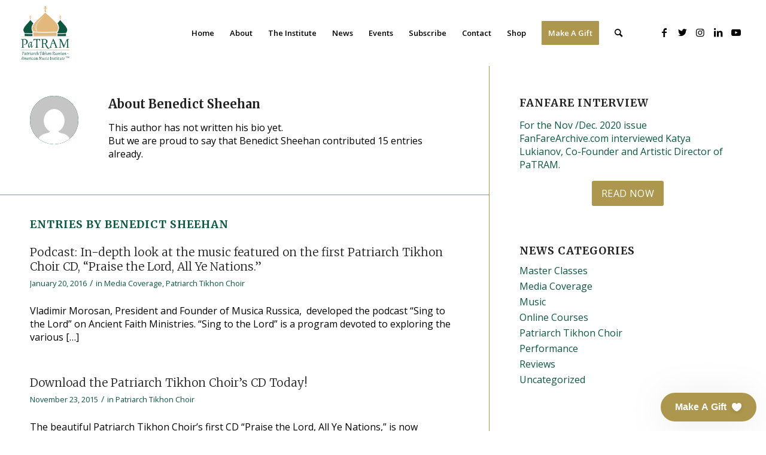

--- FILE ---
content_type: text/html; charset=UTF-8
request_url: https://patraminstitute.org/author/b-sheehan/
body_size: 14422
content:
<!DOCTYPE html>
<html lang="en-US" class="html_stretched responsive av-preloader-disabled  html_header_top html_logo_left html_main_nav_header html_menu_right html_large html_header_sticky_disabled html_header_shrinking_disabled html_mobile_menu_tablet html_header_searchicon html_content_align_center html_header_unstick_top_disabled html_header_stretch html_minimal_header html_av-submenu-hidden html_av-submenu-display-click html_av-overlay-full html_av-submenu-clone html_entry_id_494 av-cookies-no-cookie-consent av-no-preview av-default-lightbox html_text_menu_active av-mobile-menu-switch-default">
<head>
<meta charset="UTF-8" />
<meta name="robots" content="noindex, follow" />


<!-- mobile setting -->
<meta name="viewport" content="width=device-width, initial-scale=1">

<!-- Scripts/CSS and wp_head hook -->
<title>Benedict Sheehan - PaTRAM™</title>
<meta name="robots" content="follow, noindex">
<meta property="og:url" content="https://patraminstitute.org/author/b-sheehan/">
<meta property="og:site_name" content="PaTRAM™">
<meta property="og:locale" content="en_US">
<meta property="og:type" content="object">
<meta property="og:title" content="Benedict Sheehan - PaTRAM™">
<meta property="og:image" content="https://patraminstitute.org/wp-content/uploads/2020/08/home-hero-patram-acadmey02.jpg">
<meta property="og:image:secure_url" content="https://patraminstitute.org/wp-content/uploads/2020/08/home-hero-patram-acadmey02.jpg">
<meta property="og:image:width" content="1600">
<meta property="og:image:height" content="1066">
<meta property="og:image:alt" content="PaTRAM Institute Russian Orthodox Choral Music">
<meta name="twitter:card" content="summary">
<meta name="twitter:site" content="https://twitter.com/PaTRAM_Inst">
<meta name="twitter:creator" content="https://twitter.com/PaTRAM_Inst">
<meta name="twitter:title" content="Benedict Sheehan - PaTRAM™">
<link rel='dns-prefetch' href='//secure.gravatar.com' />
<link rel='dns-prefetch' href='//v0.wordpress.com' />
<link rel='dns-prefetch' href='//jetpack.wordpress.com' />
<link rel='dns-prefetch' href='//s0.wp.com' />
<link rel='dns-prefetch' href='//public-api.wordpress.com' />
<link rel='dns-prefetch' href='//0.gravatar.com' />
<link rel='dns-prefetch' href='//1.gravatar.com' />
<link rel='dns-prefetch' href='//2.gravatar.com' />
<link rel="alternate" type="application/rss+xml" title="PaTRAM™ &raquo; Feed" href="https://patraminstitute.org/feed/" />
<link rel="alternate" type="application/rss+xml" title="PaTRAM™ &raquo; Comments Feed" href="https://patraminstitute.org/comments/feed/" />
<link rel="alternate" type="text/calendar" title="PaTRAM™ &raquo; iCal Feed" href="https://patraminstitute.org/events/?ical=1" />
<link rel="alternate" type="application/rss+xml" title="PaTRAM™ &raquo; Posts by Benedict Sheehan Feed" href="https://patraminstitute.org/author/b-sheehan/feed/" />

<!-- google webfont font replacement -->

			<script type='text/javascript'>

				(function() {

					/*	check if webfonts are disabled by user setting via cookie - or user must opt in.	*/
					var html = document.getElementsByTagName('html')[0];
					var cookie_check = html.className.indexOf('av-cookies-needs-opt-in') >= 0 || html.className.indexOf('av-cookies-can-opt-out') >= 0;
					var allow_continue = true;
					var silent_accept_cookie = html.className.indexOf('av-cookies-user-silent-accept') >= 0;

					if( cookie_check && ! silent_accept_cookie )
					{
						if( ! document.cookie.match(/aviaCookieConsent/) || html.className.indexOf('av-cookies-session-refused') >= 0 )
						{
							allow_continue = false;
						}
						else
						{
							if( ! document.cookie.match(/aviaPrivacyRefuseCookiesHideBar/) )
							{
								allow_continue = false;
							}
							else if( ! document.cookie.match(/aviaPrivacyEssentialCookiesEnabled/) )
							{
								allow_continue = false;
							}
							else if( document.cookie.match(/aviaPrivacyGoogleWebfontsDisabled/) )
							{
								allow_continue = false;
							}
						}
					}

					if( allow_continue )
					{
						var f = document.createElement('link');

						f.type 	= 'text/css';
						f.rel 	= 'stylesheet';
						f.href 	= 'https://fonts.googleapis.com/css?family=Merriweather:300,400,700%7COpen+Sans:400,600&display=fallback';
						f.id 	= 'avia-google-webfont';

						document.getElementsByTagName('head')[0].appendChild(f);
					}
				})();

			</script>
			<link rel='stylesheet' id='wp-block-library-css' href='https://patraminstitute.org/wp-includes/css/dist/block-library/style.min.css?ver=6.5.7' type='text/css' media='all' />
<style id='wp-block-library-inline-css' type='text/css'>
.has-text-align-justify{text-align:justify;}
</style>
<style id='wpseopress-local-business-style-inline-css' type='text/css'>
span.wp-block-wpseopress-local-business-field{margin-right:8px}

</style>
<style id='global-styles-inline-css' type='text/css'>
body{--wp--preset--color--black: #000000;--wp--preset--color--cyan-bluish-gray: #abb8c3;--wp--preset--color--white: #ffffff;--wp--preset--color--pale-pink: #f78da7;--wp--preset--color--vivid-red: #cf2e2e;--wp--preset--color--luminous-vivid-orange: #ff6900;--wp--preset--color--luminous-vivid-amber: #fcb900;--wp--preset--color--light-green-cyan: #7bdcb5;--wp--preset--color--vivid-green-cyan: #00d084;--wp--preset--color--pale-cyan-blue: #8ed1fc;--wp--preset--color--vivid-cyan-blue: #0693e3;--wp--preset--color--vivid-purple: #9b51e0;--wp--preset--color--metallic-red: #b02b2c;--wp--preset--color--maximum-yellow-red: #edae44;--wp--preset--color--yellow-sun: #eeee22;--wp--preset--color--palm-leaf: #83a846;--wp--preset--color--aero: #7bb0e7;--wp--preset--color--old-lavender: #745f7e;--wp--preset--color--steel-teal: #5f8789;--wp--preset--color--raspberry-pink: #d65799;--wp--preset--color--medium-turquoise: #4ecac2;--wp--preset--gradient--vivid-cyan-blue-to-vivid-purple: linear-gradient(135deg,rgba(6,147,227,1) 0%,rgb(155,81,224) 100%);--wp--preset--gradient--light-green-cyan-to-vivid-green-cyan: linear-gradient(135deg,rgb(122,220,180) 0%,rgb(0,208,130) 100%);--wp--preset--gradient--luminous-vivid-amber-to-luminous-vivid-orange: linear-gradient(135deg,rgba(252,185,0,1) 0%,rgba(255,105,0,1) 100%);--wp--preset--gradient--luminous-vivid-orange-to-vivid-red: linear-gradient(135deg,rgba(255,105,0,1) 0%,rgb(207,46,46) 100%);--wp--preset--gradient--very-light-gray-to-cyan-bluish-gray: linear-gradient(135deg,rgb(238,238,238) 0%,rgb(169,184,195) 100%);--wp--preset--gradient--cool-to-warm-spectrum: linear-gradient(135deg,rgb(74,234,220) 0%,rgb(151,120,209) 20%,rgb(207,42,186) 40%,rgb(238,44,130) 60%,rgb(251,105,98) 80%,rgb(254,248,76) 100%);--wp--preset--gradient--blush-light-purple: linear-gradient(135deg,rgb(255,206,236) 0%,rgb(152,150,240) 100%);--wp--preset--gradient--blush-bordeaux: linear-gradient(135deg,rgb(254,205,165) 0%,rgb(254,45,45) 50%,rgb(107,0,62) 100%);--wp--preset--gradient--luminous-dusk: linear-gradient(135deg,rgb(255,203,112) 0%,rgb(199,81,192) 50%,rgb(65,88,208) 100%);--wp--preset--gradient--pale-ocean: linear-gradient(135deg,rgb(255,245,203) 0%,rgb(182,227,212) 50%,rgb(51,167,181) 100%);--wp--preset--gradient--electric-grass: linear-gradient(135deg,rgb(202,248,128) 0%,rgb(113,206,126) 100%);--wp--preset--gradient--midnight: linear-gradient(135deg,rgb(2,3,129) 0%,rgb(40,116,252) 100%);--wp--preset--font-size--small: 1rem;--wp--preset--font-size--medium: 1.125rem;--wp--preset--font-size--large: 1.75rem;--wp--preset--font-size--x-large: clamp(1.75rem, 3vw, 2.25rem);--wp--preset--spacing--20: 0.44rem;--wp--preset--spacing--30: 0.67rem;--wp--preset--spacing--40: 1rem;--wp--preset--spacing--50: 1.5rem;--wp--preset--spacing--60: 2.25rem;--wp--preset--spacing--70: 3.38rem;--wp--preset--spacing--80: 5.06rem;--wp--preset--shadow--natural: 6px 6px 9px rgba(0, 0, 0, 0.2);--wp--preset--shadow--deep: 12px 12px 50px rgba(0, 0, 0, 0.4);--wp--preset--shadow--sharp: 6px 6px 0px rgba(0, 0, 0, 0.2);--wp--preset--shadow--outlined: 6px 6px 0px -3px rgba(255, 255, 255, 1), 6px 6px rgba(0, 0, 0, 1);--wp--preset--shadow--crisp: 6px 6px 0px rgba(0, 0, 0, 1);}body { margin: 0;--wp--style--global--content-size: 800px;--wp--style--global--wide-size: 1130px; }.wp-site-blocks > .alignleft { float: left; margin-right: 2em; }.wp-site-blocks > .alignright { float: right; margin-left: 2em; }.wp-site-blocks > .aligncenter { justify-content: center; margin-left: auto; margin-right: auto; }:where(.is-layout-flex){gap: 0.5em;}:where(.is-layout-grid){gap: 0.5em;}body .is-layout-flow > .alignleft{float: left;margin-inline-start: 0;margin-inline-end: 2em;}body .is-layout-flow > .alignright{float: right;margin-inline-start: 2em;margin-inline-end: 0;}body .is-layout-flow > .aligncenter{margin-left: auto !important;margin-right: auto !important;}body .is-layout-constrained > .alignleft{float: left;margin-inline-start: 0;margin-inline-end: 2em;}body .is-layout-constrained > .alignright{float: right;margin-inline-start: 2em;margin-inline-end: 0;}body .is-layout-constrained > .aligncenter{margin-left: auto !important;margin-right: auto !important;}body .is-layout-constrained > :where(:not(.alignleft):not(.alignright):not(.alignfull)){max-width: var(--wp--style--global--content-size);margin-left: auto !important;margin-right: auto !important;}body .is-layout-constrained > .alignwide{max-width: var(--wp--style--global--wide-size);}body .is-layout-flex{display: flex;}body .is-layout-flex{flex-wrap: wrap;align-items: center;}body .is-layout-flex > *{margin: 0;}body .is-layout-grid{display: grid;}body .is-layout-grid > *{margin: 0;}body{padding-top: 0px;padding-right: 0px;padding-bottom: 0px;padding-left: 0px;}a:where(:not(.wp-element-button)){text-decoration: underline;}.wp-element-button, .wp-block-button__link{background-color: #32373c;border-width: 0;color: #fff;font-family: inherit;font-size: inherit;line-height: inherit;padding: calc(0.667em + 2px) calc(1.333em + 2px);text-decoration: none;}.has-black-color{color: var(--wp--preset--color--black) !important;}.has-cyan-bluish-gray-color{color: var(--wp--preset--color--cyan-bluish-gray) !important;}.has-white-color{color: var(--wp--preset--color--white) !important;}.has-pale-pink-color{color: var(--wp--preset--color--pale-pink) !important;}.has-vivid-red-color{color: var(--wp--preset--color--vivid-red) !important;}.has-luminous-vivid-orange-color{color: var(--wp--preset--color--luminous-vivid-orange) !important;}.has-luminous-vivid-amber-color{color: var(--wp--preset--color--luminous-vivid-amber) !important;}.has-light-green-cyan-color{color: var(--wp--preset--color--light-green-cyan) !important;}.has-vivid-green-cyan-color{color: var(--wp--preset--color--vivid-green-cyan) !important;}.has-pale-cyan-blue-color{color: var(--wp--preset--color--pale-cyan-blue) !important;}.has-vivid-cyan-blue-color{color: var(--wp--preset--color--vivid-cyan-blue) !important;}.has-vivid-purple-color{color: var(--wp--preset--color--vivid-purple) !important;}.has-metallic-red-color{color: var(--wp--preset--color--metallic-red) !important;}.has-maximum-yellow-red-color{color: var(--wp--preset--color--maximum-yellow-red) !important;}.has-yellow-sun-color{color: var(--wp--preset--color--yellow-sun) !important;}.has-palm-leaf-color{color: var(--wp--preset--color--palm-leaf) !important;}.has-aero-color{color: var(--wp--preset--color--aero) !important;}.has-old-lavender-color{color: var(--wp--preset--color--old-lavender) !important;}.has-steel-teal-color{color: var(--wp--preset--color--steel-teal) !important;}.has-raspberry-pink-color{color: var(--wp--preset--color--raspberry-pink) !important;}.has-medium-turquoise-color{color: var(--wp--preset--color--medium-turquoise) !important;}.has-black-background-color{background-color: var(--wp--preset--color--black) !important;}.has-cyan-bluish-gray-background-color{background-color: var(--wp--preset--color--cyan-bluish-gray) !important;}.has-white-background-color{background-color: var(--wp--preset--color--white) !important;}.has-pale-pink-background-color{background-color: var(--wp--preset--color--pale-pink) !important;}.has-vivid-red-background-color{background-color: var(--wp--preset--color--vivid-red) !important;}.has-luminous-vivid-orange-background-color{background-color: var(--wp--preset--color--luminous-vivid-orange) !important;}.has-luminous-vivid-amber-background-color{background-color: var(--wp--preset--color--luminous-vivid-amber) !important;}.has-light-green-cyan-background-color{background-color: var(--wp--preset--color--light-green-cyan) !important;}.has-vivid-green-cyan-background-color{background-color: var(--wp--preset--color--vivid-green-cyan) !important;}.has-pale-cyan-blue-background-color{background-color: var(--wp--preset--color--pale-cyan-blue) !important;}.has-vivid-cyan-blue-background-color{background-color: var(--wp--preset--color--vivid-cyan-blue) !important;}.has-vivid-purple-background-color{background-color: var(--wp--preset--color--vivid-purple) !important;}.has-metallic-red-background-color{background-color: var(--wp--preset--color--metallic-red) !important;}.has-maximum-yellow-red-background-color{background-color: var(--wp--preset--color--maximum-yellow-red) !important;}.has-yellow-sun-background-color{background-color: var(--wp--preset--color--yellow-sun) !important;}.has-palm-leaf-background-color{background-color: var(--wp--preset--color--palm-leaf) !important;}.has-aero-background-color{background-color: var(--wp--preset--color--aero) !important;}.has-old-lavender-background-color{background-color: var(--wp--preset--color--old-lavender) !important;}.has-steel-teal-background-color{background-color: var(--wp--preset--color--steel-teal) !important;}.has-raspberry-pink-background-color{background-color: var(--wp--preset--color--raspberry-pink) !important;}.has-medium-turquoise-background-color{background-color: var(--wp--preset--color--medium-turquoise) !important;}.has-black-border-color{border-color: var(--wp--preset--color--black) !important;}.has-cyan-bluish-gray-border-color{border-color: var(--wp--preset--color--cyan-bluish-gray) !important;}.has-white-border-color{border-color: var(--wp--preset--color--white) !important;}.has-pale-pink-border-color{border-color: var(--wp--preset--color--pale-pink) !important;}.has-vivid-red-border-color{border-color: var(--wp--preset--color--vivid-red) !important;}.has-luminous-vivid-orange-border-color{border-color: var(--wp--preset--color--luminous-vivid-orange) !important;}.has-luminous-vivid-amber-border-color{border-color: var(--wp--preset--color--luminous-vivid-amber) !important;}.has-light-green-cyan-border-color{border-color: var(--wp--preset--color--light-green-cyan) !important;}.has-vivid-green-cyan-border-color{border-color: var(--wp--preset--color--vivid-green-cyan) !important;}.has-pale-cyan-blue-border-color{border-color: var(--wp--preset--color--pale-cyan-blue) !important;}.has-vivid-cyan-blue-border-color{border-color: var(--wp--preset--color--vivid-cyan-blue) !important;}.has-vivid-purple-border-color{border-color: var(--wp--preset--color--vivid-purple) !important;}.has-metallic-red-border-color{border-color: var(--wp--preset--color--metallic-red) !important;}.has-maximum-yellow-red-border-color{border-color: var(--wp--preset--color--maximum-yellow-red) !important;}.has-yellow-sun-border-color{border-color: var(--wp--preset--color--yellow-sun) !important;}.has-palm-leaf-border-color{border-color: var(--wp--preset--color--palm-leaf) !important;}.has-aero-border-color{border-color: var(--wp--preset--color--aero) !important;}.has-old-lavender-border-color{border-color: var(--wp--preset--color--old-lavender) !important;}.has-steel-teal-border-color{border-color: var(--wp--preset--color--steel-teal) !important;}.has-raspberry-pink-border-color{border-color: var(--wp--preset--color--raspberry-pink) !important;}.has-medium-turquoise-border-color{border-color: var(--wp--preset--color--medium-turquoise) !important;}.has-vivid-cyan-blue-to-vivid-purple-gradient-background{background: var(--wp--preset--gradient--vivid-cyan-blue-to-vivid-purple) !important;}.has-light-green-cyan-to-vivid-green-cyan-gradient-background{background: var(--wp--preset--gradient--light-green-cyan-to-vivid-green-cyan) !important;}.has-luminous-vivid-amber-to-luminous-vivid-orange-gradient-background{background: var(--wp--preset--gradient--luminous-vivid-amber-to-luminous-vivid-orange) !important;}.has-luminous-vivid-orange-to-vivid-red-gradient-background{background: var(--wp--preset--gradient--luminous-vivid-orange-to-vivid-red) !important;}.has-very-light-gray-to-cyan-bluish-gray-gradient-background{background: var(--wp--preset--gradient--very-light-gray-to-cyan-bluish-gray) !important;}.has-cool-to-warm-spectrum-gradient-background{background: var(--wp--preset--gradient--cool-to-warm-spectrum) !important;}.has-blush-light-purple-gradient-background{background: var(--wp--preset--gradient--blush-light-purple) !important;}.has-blush-bordeaux-gradient-background{background: var(--wp--preset--gradient--blush-bordeaux) !important;}.has-luminous-dusk-gradient-background{background: var(--wp--preset--gradient--luminous-dusk) !important;}.has-pale-ocean-gradient-background{background: var(--wp--preset--gradient--pale-ocean) !important;}.has-electric-grass-gradient-background{background: var(--wp--preset--gradient--electric-grass) !important;}.has-midnight-gradient-background{background: var(--wp--preset--gradient--midnight) !important;}.has-small-font-size{font-size: var(--wp--preset--font-size--small) !important;}.has-medium-font-size{font-size: var(--wp--preset--font-size--medium) !important;}.has-large-font-size{font-size: var(--wp--preset--font-size--large) !important;}.has-x-large-font-size{font-size: var(--wp--preset--font-size--x-large) !important;}
.wp-block-navigation a:where(:not(.wp-element-button)){color: inherit;}
:where(.wp-block-post-template.is-layout-flex){gap: 1.25em;}:where(.wp-block-post-template.is-layout-grid){gap: 1.25em;}
:where(.wp-block-columns.is-layout-flex){gap: 2em;}:where(.wp-block-columns.is-layout-grid){gap: 2em;}
.wp-block-pullquote{font-size: 1.5em;line-height: 1.6;}
</style>
<link rel='stylesheet' id='wpa-css-css' href='https://patraminstitute.org/wp-content/plugins/honeypot/includes/css/wpa.css?ver=2.2.02' type='text/css' media='all' />
<link rel='stylesheet' id='avia-merged-styles-css' href='https://patraminstitute.org/wp-content/uploads/dynamic_avia/avia-merged-styles-4439055f3ff9ab02ce034d3b6a09d7ba---660b3dfe0ab48.css' type='text/css' media='all' />
<link rel='stylesheet' id='jetpack_css-css' href='https://patraminstitute.org/wp-content/plugins/jetpack/css/jetpack.css?ver=11.9.3' type='text/css' media='all' />
			<link rel="next" href="https://patraminstitute.org/author/b-sheehan/page/2/">
		<link rel="https://api.w.org/" href="https://patraminstitute.org/wp-json/" /><link rel="alternate" type="application/json" href="https://patraminstitute.org/wp-json/wp/v2/users/3" /><link rel="EditURI" type="application/rsd+xml" title="RSD" href="https://patraminstitute.org/xmlrpc.php?rsd" />
<meta name="generator" content="WordPress 6.5.7" />
<!-- Givebutter Elements -->
<script>
    window.Givebutter=window.Givebutter||function(){(Givebutter.q=Givebutter.q||[]).push(arguments)};Givebutter.l=+new Date;
    window.Givebutter('setOptions',
    {
        "accountId": "BkZVk7d4c14WMRWC"
    });
</script>
<script async src="https://js.givebutter.com/elements/latest.js" ></script>
<!-- End Givebutter Elements -->
<meta name="tec-api-version" content="v1"><meta name="tec-api-origin" content="https://patraminstitute.org"><link rel="alternate" href="https://patraminstitute.org/wp-json/tribe/events/v1/" />	<style>img#wpstats{display:none}</style>
		<link rel="profile" href="http://gmpg.org/xfn/11" />
<link rel="alternate" type="application/rss+xml" title="PaTRAM™ RSS2 Feed" href="https://patraminstitute.org/feed/" />
<link rel="pingback" href="https://patraminstitute.org/xmlrpc.php" />
<!--[if lt IE 9]><script src="https://patraminstitute.org/wp-content/themes/enfold/js/html5shiv.js"></script><![endif]-->


<!-- To speed up the rendering and to display the site as fast as possible to the user we include some styles and scripts for above the fold content inline -->
<script type="text/javascript">'use strict';var avia_is_mobile=!1;if(/Android|webOS|iPhone|iPad|iPod|BlackBerry|IEMobile|Opera Mini/i.test(navigator.userAgent)&&'ontouchstart' in document.documentElement){avia_is_mobile=!0;document.documentElement.className+=' avia_mobile '}
else{document.documentElement.className+=' avia_desktop '};document.documentElement.className+=' js_active ';(function(){var e=['-webkit-','-moz-','-ms-',''],n='',o=!1,a=!1;for(var t in e){if(e[t]+'transform' in document.documentElement.style){o=!0;n=e[t]+'transform'};if(e[t]+'perspective' in document.documentElement.style){a=!0}};if(o){document.documentElement.className+=' avia_transform '};if(a){document.documentElement.className+=' avia_transform3d '};if(typeof document.getElementsByClassName=='function'&&typeof document.documentElement.getBoundingClientRect=='function'&&avia_is_mobile==!1){if(n&&window.innerHeight>0){setTimeout(function(){var e=0,o={},a=0,t=document.getElementsByClassName('av-parallax'),i=window.pageYOffset||document.documentElement.scrollTop;for(e=0;e<t.length;e++){t[e].style.top='0px';o=t[e].getBoundingClientRect();a=Math.ceil((window.innerHeight+i-o.top)*0.3);t[e].style[n]='translate(0px, '+a+'px)';t[e].style.top='auto';t[e].className+=' enabled-parallax '}},50)}}})();</script><style type="text/css">
		@font-face {font-family: 'entypo-fontello'; font-weight: normal; font-style: normal; font-display: fallback;
		src: url('https://patraminstitute.org/wp-content/themes/enfold/config-templatebuilder/avia-template-builder/assets/fonts/entypo-fontello.woff2') format('woff2'),
		url('https://patraminstitute.org/wp-content/themes/enfold/config-templatebuilder/avia-template-builder/assets/fonts/entypo-fontello.woff') format('woff'),
		url('https://patraminstitute.org/wp-content/themes/enfold/config-templatebuilder/avia-template-builder/assets/fonts/entypo-fontello.ttf') format('truetype'),
		url('https://patraminstitute.org/wp-content/themes/enfold/config-templatebuilder/avia-template-builder/assets/fonts/entypo-fontello.svg#entypo-fontello') format('svg'),
		url('https://patraminstitute.org/wp-content/themes/enfold/config-templatebuilder/avia-template-builder/assets/fonts/entypo-fontello.eot'),
		url('https://patraminstitute.org/wp-content/themes/enfold/config-templatebuilder/avia-template-builder/assets/fonts/entypo-fontello.eot?#iefix') format('embedded-opentype');
		} #top .avia-font-entypo-fontello, body .avia-font-entypo-fontello, html body [data-av_iconfont='entypo-fontello']:before{ font-family: 'entypo-fontello'; }
		</style>

<!--
Debugging Info for Theme support: 

Theme: Enfold
Version: 5.4.1
Installed: enfold
AviaFramework Version: 5.3
AviaBuilder Version: 5.3
aviaElementManager Version: 1.0.1
- - - - - - - - - - -
ChildTheme: Enfold Child
ChildTheme Version: 1.0
ChildTheme Installed: enfold

- - - - - - - - - - -
ML:256-PU:45-PLA:23
WP:6.5.7
Compress: CSS:all theme files - JS:all theme files
Updates: enabled - token has changed and not verified
PLAu:21
-->
</head>

<body id="top" class="archive author author-b-sheehan author-3 stretched rtl_columns av-curtain-numeric merriweather open_sans tribe-no-js avia-responsive-images-support" itemscope="itemscope" itemtype="https://schema.org/WebPage" >

	
	<div id='wrap_all'>

	
<header id='header' class='all_colors header_color light_bg_color  av_header_top av_logo_left av_main_nav_header av_menu_right av_large av_header_sticky_disabled av_header_shrinking_disabled av_header_stretch av_mobile_menu_tablet av_header_searchicon av_header_unstick_top_disabled av_minimal_header av_bottom_nav_disabled  av_header_border_disabled'  role="banner" itemscope="itemscope" itemtype="https://schema.org/WPHeader" >

		<div  id='header_main' class='container_wrap container_wrap_logo'>

        <div class='container av-logo-container'><div class='inner-container'><span class='logo avia-standard-logo'><a href='https://patraminstitute.org/' class=''><img src="https://patraminstitute.org/wp-content/uploads/2020/01/PaTRAM-Logo-HiRes-269x300.png" height="100" width="300" alt='PaTRAM™' title='' /></a></span><nav class='main_menu' data-selectname='Select a page'  role="navigation" itemscope="itemscope" itemtype="https://schema.org/SiteNavigationElement" ><div class="avia-menu av-main-nav-wrap av_menu_icon_beside"><ul role="menu" class="menu av-main-nav" id="avia-menu"><li role="menuitem" id="menu-item-10733" class="menu-item menu-item-type-post_type menu-item-object-page menu-item-home menu-item-top-level menu-item-top-level-1"><a href="https://patraminstitute.org/" itemprop="url" tabindex="0"><span class="avia-bullet"></span><span class="avia-menu-text">Home</span><span class="avia-menu-fx"><span class="avia-arrow-wrap"><span class="avia-arrow"></span></span></span></a></li>
<li role="menuitem" id="menu-item-10280" class="menu-item menu-item-type-post_type menu-item-object-page menu-item-top-level menu-item-top-level-2"><a href="https://patraminstitute.org/about/" itemprop="url" tabindex="0"><span class="avia-bullet"></span><span class="avia-menu-text">About</span><span class="avia-menu-fx"><span class="avia-arrow-wrap"><span class="avia-arrow"></span></span></span></a></li>
<li role="menuitem" id="menu-item-61" class="menu-item menu-item-type-post_type menu-item-object-page menu-item-has-children menu-item-top-level menu-item-top-level-3"><a href="https://patraminstitute.org/the-institute/" itemprop="url" tabindex="0"><span class="avia-bullet"></span><span class="avia-menu-text">The Institute</span><span class="avia-menu-fx"><span class="avia-arrow-wrap"><span class="avia-arrow"></span></span></span></a>


<ul class="sub-menu">
	<li role="menuitem" id="menu-item-11424" class="menu-item menu-item-type-post_type menu-item-object-page"><a href="https://patraminstitute.org/online-classes/" itemprop="url" tabindex="0"><span class="avia-bullet"></span><span class="avia-menu-text">Online Classes</span></a></li>
	<li role="menuitem" id="menu-item-11009" class="menu-item menu-item-type-post_type menu-item-object-page"><a href="https://patraminstitute.org/behind-the-recordings/" itemprop="url" tabindex="0"><span class="avia-bullet"></span><span class="avia-menu-text">Behind the Recordings</span></a></li>
</ul>
</li>
<li role="menuitem" id="menu-item-43" class="menu-item menu-item-type-post_type menu-item-object-page menu-item-top-level menu-item-top-level-4"><a href="https://patraminstitute.org/news/" itemprop="url" tabindex="0"><span class="avia-bullet"></span><span class="avia-menu-text">News</span><span class="avia-menu-fx"><span class="avia-arrow-wrap"><span class="avia-arrow"></span></span></span></a></li>
<li role="menuitem" id="menu-item-13576" class="menu-item menu-item-type-post_type menu-item-object-page menu-item-top-level menu-item-top-level-5"><a href="https://patraminstitute.org/upcoming-events/" itemprop="url" tabindex="0"><span class="avia-bullet"></span><span class="avia-menu-text">Events</span><span class="avia-menu-fx"><span class="avia-arrow-wrap"><span class="avia-arrow"></span></span></span></a></li>
<li role="menuitem" id="menu-item-10734" class="menu-item menu-item-type-custom menu-item-object-custom menu-item-top-level menu-item-top-level-6"><a target="_blank" href="http://eepurl.com/hkH0AX" itemprop="url" tabindex="0" rel="noopener"><span class="avia-bullet"></span><span class="avia-menu-text">Subscribe</span><span class="avia-menu-fx"><span class="avia-arrow-wrap"><span class="avia-arrow"></span></span></span></a></li>
<li role="menuitem" id="menu-item-35" class="menu-item menu-item-type-post_type menu-item-object-page menu-item-top-level menu-item-top-level-7"><a href="https://patraminstitute.org/contact/" itemprop="url" tabindex="0"><span class="avia-bullet"></span><span class="avia-menu-text">Contact</span><span class="avia-menu-fx"><span class="avia-arrow-wrap"><span class="avia-arrow"></span></span></span></a></li>
<li role="menuitem" id="menu-item-11012" class="menu-item menu-item-type-post_type menu-item-object-page menu-item-has-children menu-item-top-level menu-item-top-level-8"><a href="https://patraminstitute.org/recordings/" itemprop="url" tabindex="0"><span class="avia-bullet"></span><span class="avia-menu-text">Shop</span><span class="avia-menu-fx"><span class="avia-arrow-wrap"><span class="avia-arrow"></span></span></span></a>


<ul class="sub-menu">
	<li role="menuitem" id="menu-item-13774" class="menu-item menu-item-type-post_type menu-item-object-page"><a href="https://patraminstitute.org/all-night-vigil/" itemprop="url" tabindex="0"><span class="avia-bullet"></span><span class="avia-menu-text">All-Night Vigil</span></a></li>
	<li role="menuitem" id="menu-item-12146" class="menu-item menu-item-type-post_type menu-item-object-page"><a href="https://patraminstitute.org/more-honourable-than-the-cherubim/" itemprop="url" tabindex="0"><span class="avia-bullet"></span><span class="avia-menu-text">More Honourable than the Cherubim</span></a></li>
	<li role="menuitem" id="menu-item-12112" class="menu-item menu-item-type-post_type menu-item-object-page"><a href="https://patraminstitute.org/blessed-art-thou-among-women/" itemprop="url" tabindex="0"><span class="avia-bullet"></span><span class="avia-menu-text">Blessed Art Thou among Women</span></a></li>
	<li role="menuitem" id="menu-item-12113" class="menu-item menu-item-type-post_type menu-item-object-page"><a href="https://patraminstitute.org/divine-liturgy-of-st-john-chrysostom/" itemprop="url" tabindex="0"><span class="avia-bullet"></span><span class="avia-menu-text">The Divine Liturgy of St. John Chrysostom</span></a></li>
	<li role="menuitem" id="menu-item-12114" class="menu-item menu-item-type-post_type menu-item-object-page"><a href="https://patraminstitute.org/teach-me-thy-statutes/" itemprop="url" tabindex="0"><span class="avia-bullet"></span><span class="avia-menu-text">Teach Me Thy Statutes</span></a></li>
</ul>
</li>
<li role="menuitem" id="menu-item-55" class="menu-item menu-item-type-post_type menu-item-object-page av-menu-button av-menu-button-colored menu-item-top-level menu-item-top-level-9"><a href="https://patraminstitute.org/give/" itemprop="url" tabindex="0"><span class="avia-bullet"></span><span class="avia-menu-text">Make A Gift</span><span class="avia-menu-fx"><span class="avia-arrow-wrap"><span class="avia-arrow"></span></span></span></a></li>
<li id="menu-item-search" class="noMobile menu-item menu-item-search-dropdown menu-item-avia-special" role="menuitem"><a aria-label="Search" href="?s=" rel="nofollow" data-avia-search-tooltip="

&lt;form role=&quot;search&quot; action=&quot;https://patraminstitute.org/&quot; id=&quot;searchform&quot; method=&quot;get&quot; class=&quot;&quot;&gt;
	&lt;div&gt;
		&lt;input type=&quot;submit&quot; value=&quot;&quot; id=&quot;searchsubmit&quot; class=&quot;button avia-font-entypo-fontello&quot; /&gt;
		&lt;input type=&quot;text&quot; id=&quot;s&quot; name=&quot;s&quot; value=&quot;&quot; placeholder=&#039;Search&#039; /&gt;
			&lt;/div&gt;
&lt;/form&gt;
" aria-hidden='false' data-av_icon='' data-av_iconfont='entypo-fontello'><span class="avia_hidden_link_text">Search</span></a></li><li class="av-burger-menu-main menu-item-avia-special ">
	        			<a href="#" aria-label="Menu" aria-hidden="false">
							<span class="av-hamburger av-hamburger--spin av-js-hamburger">
								<span class="av-hamburger-box">
						          <span class="av-hamburger-inner"></span>
						          <strong>Menu</strong>
								</span>
							</span>
							<span class="avia_hidden_link_text">Menu</span>
						</a>
	        		   </li></ul></div><ul class='noLightbox social_bookmarks icon_count_5'><li class='social_bookmarks_facebook av-social-link-facebook social_icon_1'><a target="_blank" aria-label="Link to Facebook" href='https://www.facebook.com/patraminstitute' aria-hidden='false' data-av_icon='' data-av_iconfont='entypo-fontello' title='Facebook' rel="noopener"><span class='avia_hidden_link_text'>Facebook</span></a></li><li class='social_bookmarks_twitter av-social-link-twitter social_icon_2'><a target="_blank" aria-label="Link to Twitter" href='https://twitter.com/PaTRAM_Inst' aria-hidden='false' data-av_icon='' data-av_iconfont='entypo-fontello' title='Twitter' rel="noopener"><span class='avia_hidden_link_text'>Twitter</span></a></li><li class='social_bookmarks_instagram av-social-link-instagram social_icon_3'><a target="_blank" aria-label="Link to Instagram" href='https://www.instagram.com/patram_inst/' aria-hidden='false' data-av_icon='' data-av_iconfont='entypo-fontello' title='Instagram' rel="noopener"><span class='avia_hidden_link_text'>Instagram</span></a></li><li class='social_bookmarks_linkedin av-social-link-linkedin social_icon_4'><a target="_blank" aria-label="Link to LinkedIn" href='https://www.linkedin.com/company/patriarch-tikhon-russian-american-music-institute/' aria-hidden='false' data-av_icon='' data-av_iconfont='entypo-fontello' title='LinkedIn' rel="noopener"><span class='avia_hidden_link_text'>LinkedIn</span></a></li><li class='social_bookmarks_youtube av-social-link-youtube social_icon_5'><a target="_blank" aria-label="Link to Youtube" href='https://www.youtube.com/user/patraminstitute' aria-hidden='false' data-av_icon='' data-av_iconfont='entypo-fontello' title='Youtube' rel="noopener"><span class='avia_hidden_link_text'>Youtube</span></a></li></ul></nav></div> </div> 
		<!-- end container_wrap-->
		</div>
		<div class='header_bg'></div>

<!-- end header -->
</header>

	<div id='main' class='all_colors' data-scroll-offset='0'>

	
		<div class='container_wrap container_wrap_first main_color sidebar_right'>

			<div class='container template-blog template-author '>

				<main class='content av-content-small alpha units'  role="main" itemprop="mainContentOfPage" itemscope="itemscope" itemtype="https://schema.org/Blog" >

                    <div class='page-heading-container clearfix'>
                    <section class="author-box"  itemprop="author" itemscope="itemscope" itemtype="https://schema.org/Person" ><span class='post-author-format-type blog-meta'><span class='rounded-container'><img alt='Benedict Sheehan' src='https://secure.gravatar.com/avatar/a26cc53707c1e6b35b408ae6f31c029c?s=81&#038;d=mm&#038;r=g' srcset='https://secure.gravatar.com/avatar/a26cc53707c1e6b35b408ae6f31c029c?s=162&#038;d=mm&#038;r=g 2x' class='avatar avatar-81 photo' height='81' width='81' decoding='async'/></span></span><div class='author_description '><h3 class='author-title '>About <span class='author-box-name'  itemprop="author" >Benedict Sheehan</span></h3><div class='author_description_text' itemprop="description" ><p>This author has not written his bio yet.<br />But we are proud to say that <span class='author-box-name'  itemprop="author" >Benedict Sheehan</span> contributed 15 entries already.</p>
</div><span class="author-extra-border"></span></div></section>                    </div>

                    <h4 class='extra-mini-title widgettitle'>Entries by Benedict Sheehan</h4>		<article class="&#039;post-entry post-entry-type-standard post-entry-494 post-loop-1 post-parity-odd custom with-slider post-494 post type-post status-publish format-standard has-post-thumbnail hentry category-media-coverage category-patriarch-tikhon-choir"'  itemscope="itemscope" itemtype="https://schema.org/BlogPosting" itemprop="blogPost" >

			<div class="entry-content-wrapper clearfix standard-content">
				<header class="entry-content-header">
<h2 class='post-title entry-title '  itemprop="headline" ><a href="https://patraminstitute.org/podcast-in-depth-look-at-the-music-featured-on-the-first-patriarch-tikhon-choir-cd-praise-the-lord-all-ye-nations/" rel="bookmark" title="Permanent Link: Podcast: In-depth look at the music featured on the first Patriarch Tikhon Choir CD, “Praise the Lord, All Ye Nations.”">Podcast: In-depth look at the music featured on the first Patriarch Tikhon Choir CD, “Praise the Lord, All Ye Nations.”<span class="post-format-icon minor-meta"></span></a></h2>					<span class='post-meta-infos'>
<time class="date-container minor-meta updated"  itemprop="datePublished" datetime="2016-01-20T12:04:55-05:00" >January 20, 2016</time><span class="text-sep">/</span><span class="blog-categories minor-meta">in <a href="https://patraminstitute.org/category/media-coverage/" rel="tag">Media Coverage</a>, <a href="https://patraminstitute.org/category/patriarch-tikhon-choir/" rel="tag">Patriarch Tikhon Choir</a></span></span></header><div class="entry-content"  itemprop="text" ><p>Vladimir Morosan, President and Founder of Musica Russica,  developed the podcast &#8220;Sing to the Lord&#8221; on Ancient Faith Ministries. “Sing to the Lord” is a program devoted to exploring the various [&hellip;]</p>
</div></div><footer class="entry-footer"></footer></article><!--end post-entry-->		<article class="&#039;post-entry post-entry-type-standard post-entry-477 post-loop-2 post-parity-even custom with-slider post-477 post type-post status-publish format-standard has-post-thumbnail hentry category-patriarch-tikhon-choir"'  itemscope="itemscope" itemtype="https://schema.org/BlogPosting" itemprop="blogPost" >

			<div class="entry-content-wrapper clearfix standard-content">
				<header class="entry-content-header">
<h2 class='post-title entry-title '  itemprop="headline" ><a href="https://patraminstitute.org/download-the-patriarch-tikhon-choirs-cd-today/" rel="bookmark" title="Permanent Link: Download the Patriarch Tikhon Choir&#8217;s CD Today!">Download the Patriarch Tikhon Choir&#8217;s CD Today!<span class="post-format-icon minor-meta"></span></a></h2>					<span class='post-meta-infos'>
<time class="date-container minor-meta updated"  itemprop="datePublished" datetime="2015-11-23T12:16:09-05:00" >November 23, 2015</time><span class="text-sep">/</span><span class="blog-categories minor-meta">in <a href="https://patraminstitute.org/category/patriarch-tikhon-choir/" rel="tag">Patriarch Tikhon Choir</a></span></span></header><div class="entry-content"  itemprop="text" ><p>The beautiful Patriarch Tikhon Choir&#8217;s first CD &#8220;Praise the Lord, All Ye Nations,&#8221; is now available in a downloadable format! Purchase the CD to have in your home or download [&hellip;]</p>
</div></div><footer class="entry-footer"></footer></article><!--end post-entry-->		<article class="&#039;post-entry post-entry-type-standard post-entry-460 post-loop-3 post-parity-odd custom with-slider post-460 post type-post status-publish format-standard has-post-thumbnail hentry category-media-coverage"'  itemscope="itemscope" itemtype="https://schema.org/BlogPosting" itemprop="blogPost" >

			<div class="entry-content-wrapper clearfix standard-content">
				<header class="entry-content-header">
<h2 class='post-title entry-title '  itemprop="headline" ><a href="https://patraminstitute.org/russian-news-vladimir-gorbik-leads-divine-liturgy-following-irkutsk-master-class/" rel="bookmark" title="Permanent Link: Russian News: Vladimir Gorbik Conducts Divine Liturgy Following Irkutsk Master Class">Russian News: Vladimir Gorbik Conducts Divine Liturgy Following Irkutsk Master Class<span class="post-format-icon minor-meta"></span></a></h2>					<span class='post-meta-infos'>
<time class="date-container minor-meta updated"  itemprop="datePublished" datetime="2015-11-18T02:10:52-05:00" >November 18, 2015</time><span class="text-sep">/</span><span class="blog-categories minor-meta">in <a href="https://patraminstitute.org/category/media-coverage/" rel="tag">Media Coverage</a></span></span></header><div class="entry-content"  itemprop="text" ><p>More media coverage by the Second Russian State TV channel &#8220;Vesti,&#8221; as Vladimir Gorbik leads Festal Vigil in honor of Our Lady of Kazan held in Tel’ma, near Irkutsk. November 4, 2015 [&hellip;]</p>
</div></div><footer class="entry-footer"></footer></article><!--end post-entry-->		<article class="&#039;post-entry post-entry-type-standard post-entry-445 post-loop-4 post-parity-even custom  post-445 post type-post status-publish format-standard hentry category-patriarch-tikhon-choir"'  itemscope="itemscope" itemtype="https://schema.org/BlogPosting" itemprop="blogPost" >

			<div class="entry-content-wrapper clearfix standard-content">
				<header class="entry-content-header">
<h2 class='post-title entry-title '  itemprop="headline" ><a href="https://patraminstitute.org/press-release-praise-the-lord-all-ye-nations/" rel="bookmark" title="Permanent Link: Press Release: “Praise the Lord, All Ye Nations”">Press Release: “Praise the Lord, All Ye Nations”<span class="post-format-icon minor-meta"></span></a></h2>					<span class='post-meta-infos'>
<time class="date-container minor-meta updated"  itemprop="datePublished" datetime="2015-11-17T09:34:39-05:00" >November 17, 2015</time><span class="text-sep">/</span><span class="blog-categories minor-meta">in <a href="https://patraminstitute.org/category/patriarch-tikhon-choir/" rel="tag">Patriarch Tikhon Choir</a></span></span></header><div class="entry-content"  itemprop="text" ><p>PaTRAM announces the release of the first CD of the Patriarch Tikhon Choir, “Praise the Lord, All Ye Nations.” A 30-voice mixed choir that brings together vocalists and choral musicians [&hellip;]</p>
</div></div><footer class="entry-footer"></footer></article><!--end post-entry-->		<article class="&#039;post-entry post-entry-type-standard post-entry-437 post-loop-5 post-parity-odd custom  post-437 post type-post status-publish format-standard hentry category-media-coverage"'  itemscope="itemscope" itemtype="https://schema.org/BlogPosting" itemprop="blogPost" >

			<div class="entry-content-wrapper clearfix standard-content">
				<header class="entry-content-header">
<h2 class='post-title entry-title '  itemprop="headline" ><a href="https://patraminstitute.org/russian-tv-news-report-vesti-irkutsk-vladimir-gorbik-leads-choral-workshop/" rel="bookmark" title="Permanent Link: Russian News: Vladimir Gorbik Leads Irkutsk Master Class">Russian News: Vladimir Gorbik Leads Irkutsk Master Class<span class="post-format-icon minor-meta"></span></a></h2>					<span class='post-meta-infos'>
<time class="date-container minor-meta updated"  itemprop="datePublished" datetime="2015-11-10T11:10:57-05:00" >November 10, 2015</time><span class="text-sep">/</span><span class="blog-categories minor-meta">in <a href="https://patraminstitute.org/category/media-coverage/" rel="tag">Media Coverage</a></span></span></header><div class="entry-content"  itemprop="text" ><p>The Second State Russian TV channel &#8220;Russia&#8221; tells about Vladimir Gorbik Master Class and recital in Irkutsk (Russia), November 2 &#8211; 5, 2015. The program included the Russian Sacred music [&hellip;]</p>
</div></div><footer class="entry-footer"></footer></article><!--end post-entry-->		<article class="&#039;post-entry post-entry-type-standard post-entry-404 post-loop-6 post-parity-even custom  post-404 post type-post status-publish format-standard hentry category-master-classes category-media-coverage"'  itemscope="itemscope" itemtype="https://schema.org/BlogPosting" itemprop="blogPost" >

			<div class="entry-content-wrapper clearfix standard-content">
				<header class="entry-content-header">
<h2 class='post-title entry-title '  itemprop="headline" ><a href="https://patraminstitute.org/moscow-workshop-participant-speaks-with-pravoslavie-ru/" rel="bookmark" title="Permanent Link: Russian News: Moscow Workshop Participant Speaks with Pravoslavie.ru">Russian News: Moscow Workshop Participant Speaks with Pravoslavie.ru<span class="post-format-icon minor-meta"></span></a></h2>					<span class='post-meta-infos'>
<time class="date-container minor-meta updated"  itemprop="datePublished" datetime="2015-11-02T09:53:50-05:00" >November 2, 2015</time><span class="text-sep">/</span><span class="blog-categories minor-meta">in <a href="https://patraminstitute.org/category/master-classes/" rel="tag">Master Classes</a>, <a href="https://patraminstitute.org/category/media-coverage/" rel="tag">Media Coverage</a></span></span></header><div class="entry-content"  itemprop="text" ><p>From Pravoslavie.ru: On September 27 we posted an interview with Benedict Sheehan, choirmaster at St. Tikhon&#8217;s Monastery and Seminary in Pennsylvania, in which he shared his thoughts on the state [&hellip;]</p>
</div></div><footer class="entry-footer"></footer></article><!--end post-entry-->		<article class="&#039;post-entry post-entry-type-standard post-entry-402 post-loop-7 post-parity-odd custom  post-402 post type-post status-publish format-standard hentry category-media-coverage"'  itemscope="itemscope" itemtype="https://schema.org/BlogPosting" itemprop="blogPost" >

			<div class="entry-content-wrapper clearfix standard-content">
				<header class="entry-content-header">
<h2 class='post-title entry-title '  itemprop="headline" ><a href="https://patraminstitute.org/orthodox-liturgical-music-podcast-on-ancient-faith-radio/" rel="bookmark" title="Permanent Link: Orthodox liturgical music podcast on Ancient Faith Radio">Orthodox liturgical music podcast on Ancient Faith Radio<span class="post-format-icon minor-meta"></span></a></h2>					<span class='post-meta-infos'>
<time class="date-container minor-meta updated"  itemprop="datePublished" datetime="2015-10-02T10:27:53-04:00" >October 2, 2015</time><span class="text-sep">/</span><span class="blog-categories minor-meta">in <a href="https://patraminstitute.org/category/media-coverage/" rel="tag">Media Coverage</a></span></span></header><div class="entry-content"  itemprop="text" ><p>A new podcast about Orthodox liturgical music was launched in September 2015 on Ancient Faith Radio. “Sing to the Lord; Exploring the Many Facets of Orthodox Liturgical Singing” is a [&hellip;]</p>
</div></div><footer class="entry-footer"></footer></article><!--end post-entry-->		<article class="&#039;post-entry post-entry-type-standard post-entry-399 post-loop-8 post-parity-even custom  post-399 post type-post status-publish format-standard hentry category-master-classes category-media-coverage category-reviews"'  itemscope="itemscope" itemtype="https://schema.org/BlogPosting" itemprop="blogPost" >

			<div class="entry-content-wrapper clearfix standard-content">
				<header class="entry-content-header">
<h2 class='post-title entry-title '  itemprop="headline" ><a href="https://patraminstitute.org/orthodox-arts-journal-moscow-2015-workshop-review/" rel="bookmark" title="Permanent Link: Orthodox Arts Journal &#8211; Moscow 2015 Workshop Review">Orthodox Arts Journal &#8211; Moscow 2015 Workshop Review<span class="post-format-icon minor-meta"></span></a></h2>					<span class='post-meta-infos'>
<time class="date-container minor-meta updated"  itemprop="datePublished" datetime="2015-09-19T11:33:26-04:00" >September 19, 2015</time><span class="text-sep">/</span><span class="blog-categories minor-meta">in <a href="https://patraminstitute.org/category/master-classes/" rel="tag">Master Classes</a>, <a href="https://patraminstitute.org/category/media-coverage/" rel="tag">Media Coverage</a>, <a href="https://patraminstitute.org/category/reviews/" rel="tag">Reviews</a></span></span></header><div class="entry-content"  itemprop="text" ><p>Andrew Gould, architectural designer at New World Byzantine, and founder of New World Byzantine Studios and the Orthodox Arts Journal, participated in PaTRAM&#8217;s recent choral workshop in Moscow. He shared his [&hellip;]</p>
</div></div><footer class="entry-footer"></footer></article><!--end post-entry-->		<article class="&#039;post-entry post-entry-type-standard post-entry-394 post-loop-9 post-parity-odd custom  post-394 post type-post status-publish format-standard hentry category-master-classes category-media-coverage"'  itemscope="itemscope" itemtype="https://schema.org/BlogPosting" itemprop="blogPost" >

			<div class="entry-content-wrapper clearfix standard-content">
				<header class="entry-content-header">
<h2 class='post-title entry-title '  itemprop="headline" ><a href="https://patraminstitute.org/second-russian-news-report-on-patram-moscow-workshop/" rel="bookmark" title="Permanent Link: Russian News: Report on PaTRAM Moscow Master Class">Russian News: Report on PaTRAM Moscow Master Class<span class="post-format-icon minor-meta"></span></a></h2>					<span class='post-meta-infos'>
<time class="date-container minor-meta updated"  itemprop="datePublished" datetime="2015-09-11T10:17:19-04:00" >September 11, 2015</time><span class="text-sep">/</span><span class="blog-categories minor-meta">in <a href="https://patraminstitute.org/category/master-classes/" rel="tag">Master Classes</a>, <a href="https://patraminstitute.org/category/media-coverage/" rel="tag">Media Coverage</a></span></span></header><div class="entry-content"  itemprop="text" ><p>Why did Americans travel to Moscow to learn more about Slavonic singing in the Russian Orthodox church? &nbsp; &nbsp;</p>
</div></div><footer class="entry-footer"></footer></article><!--end post-entry-->		<article class="&#039;post-entry post-entry-type-standard post-entry-393 post-loop-10 post-parity-even custom  post-393 post type-post status-publish format-standard hentry category-master-classes category-media-coverage"'  itemscope="itemscope" itemtype="https://schema.org/BlogPosting" itemprop="blogPost" >

			<div class="entry-content-wrapper clearfix standard-content">
				<header class="entry-content-header">
<h2 class='post-title entry-title '  itemprop="headline" ><a href="https://patraminstitute.org/voice-of-america-report-of-patram-2015-moscow-workshop/" rel="bookmark" title="Permanent Link: Voice of America &#8211; Report of PaTRAM 2015 Moscow Master Class">Voice of America &#8211; Report of PaTRAM 2015 Moscow Master Class<span class="post-format-icon minor-meta"></span></a></h2>					<span class='post-meta-infos'>
<time class="date-container minor-meta updated"  itemprop="datePublished" datetime="2015-09-08T22:09:19-04:00" >September 8, 2015</time><span class="text-sep">/</span><span class="blog-categories minor-meta">in <a href="https://patraminstitute.org/category/master-classes/" rel="tag">Master Classes</a>, <a href="https://patraminstitute.org/category/media-coverage/" rel="tag">Media Coverage</a></span></span></header><div class="entry-content"  itemprop="text" ><p>This Voice of America report highlights our recent workshop&#8217;s expression of unity between Americans and Russians through sharing the Orthodox Christian faith. (Report in English.)</p>
</div></div><footer class="entry-footer"></footer></article><!--end post-entry-->		<article class="&#039;post-entry post-entry-type-standard post-entry-391 post-loop-11 post-parity-odd custom  post-391 post type-post status-publish format-standard hentry category-master-classes category-media-coverage"'  itemscope="itemscope" itemtype="https://schema.org/BlogPosting" itemprop="blogPost" >

			<div class="entry-content-wrapper clearfix standard-content">
				<header class="entry-content-header">
<h2 class='post-title entry-title '  itemprop="headline" ><a href="https://patraminstitute.org/russian-news-report-on-patram-moscow-workshop/" rel="bookmark" title="Permanent Link: Russian News: Report on PaTRAM Moscow Master Class">Russian News: Report on PaTRAM Moscow Master Class<span class="post-format-icon minor-meta"></span></a></h2>					<span class='post-meta-infos'>
<time class="date-container minor-meta updated"  itemprop="datePublished" datetime="2015-09-04T11:24:27-04:00" >September 4, 2015</time><span class="text-sep">/</span><span class="blog-categories minor-meta">in <a href="https://patraminstitute.org/category/master-classes/" rel="tag">Master Classes</a>, <a href="https://patraminstitute.org/category/media-coverage/" rel="tag">Media Coverage</a></span></span></header><div class="entry-content"  itemprop="text" ><p>Take a look at this clip of a recent TV news report on our Moscow Master Class!!! A choir outside of politics: 35 people came to Moscow to learn how [&hellip;]</p>
</div></div><footer class="entry-footer"></footer></article><!--end post-entry-->		<article class="&#039;post-entry post-entry-type-standard post-entry-373 post-loop-12 post-parity-even post-entry-last custom  post-373 post type-post status-publish format-standard hentry category-master-classes tag-for"'  itemscope="itemscope" itemtype="https://schema.org/BlogPosting" itemprop="blogPost" >

			<div class="entry-content-wrapper clearfix standard-content">
				<header class="entry-content-header">
<h2 class='post-title entry-title '  itemprop="headline" ><a href="https://patraminstitute.org/moscow-musical-tourism-choral-workshop/" rel="bookmark" title="Permanent Link: First Annual Summer Master Class in Russia">First Annual Summer Master Class in Russia<span class="post-format-icon minor-meta"></span></a></h2>					<span class='post-meta-infos'>
<time class="date-container minor-meta updated"  itemprop="datePublished" datetime="2015-06-04T17:25:27-04:00" >June 4, 2015</time><span class="text-sep">/</span><span class="blog-categories minor-meta">in <a href="https://patraminstitute.org/category/master-classes/" rel="tag">Master Classes</a></span></span></header><div class="entry-content"  itemprop="text" ><p>Sing with one of Russia&#8217;s Premier Choirs For the first time ever, the Moscow Podvorye Choir of the Trinity-St. Sergius Lavra is opening its doors to welcome an exclusive tour and invites singers, [&hellip;]</p>
</div></div><footer class="entry-footer"></footer></article><!--end post-entry--><nav class='pagination'><span class='pagination-meta'>Page 1 of 2</span><span class='current'>1</span><a href='https://patraminstitute.org/author/b-sheehan/page/2/' class='inactive next_page' >2</a></nav>

				<!--end content-->
				</main>

				<aside class='sidebar sidebar_right   alpha units'  role="complementary" itemscope="itemscope" itemtype="https://schema.org/WPSideBar" ><div class="inner_sidebar extralight-border"><section id="custom_html-4" class="widget_text widget clearfix widget_custom_html"><h3 class="widgettitle">FanFare Interview</h3><div class="textwidget custom-html-widget"><p>For the Nov /Dec. 2020 issue FanFareArchive.com interviewed Katya Lukianov, Co-Founder and Artistic Director of PaTRAM. </p>
<div class="avia-button-wrap avia-button-center  avia-builder-el-13  el_after_av_hr  el_before_av_hr "><a href="https://patraminstitute.org/it-is-truly-meet-an-interview-with-patrams-katherine-lukianov/" class="avia-button  avia-color-theme-color-highlight   avia-icon_select-no avia-size-medium avia-position-center " target="_blank"><span class="avia_iconbox_title">Read Now</span></a></div></div><span class="seperator extralight-border"></span></section><section id="categories-4" class="widget clearfix widget_categories"><h3 class="widgettitle">News Categories</h3>
			<ul>
					<li class="cat-item cat-item-7"><a href="https://patraminstitute.org/category/master-classes/">Master Classes</a>
</li>
	<li class="cat-item cat-item-9"><a href="https://patraminstitute.org/category/media-coverage/">Media Coverage</a>
</li>
	<li class="cat-item cat-item-40"><a href="https://patraminstitute.org/category/music/">Music</a>
</li>
	<li class="cat-item cat-item-11"><a href="https://patraminstitute.org/category/online-courses/">Online Courses</a>
</li>
	<li class="cat-item cat-item-3"><a href="https://patraminstitute.org/category/patriarch-tikhon-choir/">Patriarch Tikhon Choir</a>
</li>
	<li class="cat-item cat-item-27"><a href="https://patraminstitute.org/category/performance/">Performance</a>
</li>
	<li class="cat-item cat-item-8"><a href="https://patraminstitute.org/category/reviews/">Reviews</a>
</li>
	<li class="cat-item cat-item-1"><a href="https://patraminstitute.org/category/uncategorized/">Uncategorized</a>
</li>
			</ul>

			<span class="seperator extralight-border"></span></section></div></aside>
			</div><!--end container-->

		</div><!-- close default .container_wrap element -->

				<div class='container_wrap footer_color' id='footer'>

					<div class='container'>

						<div class='flex_column av_one_third  first el_before_av_one_third'><section id="text-19" class="widget clearfix widget_text"><h3 class="widgettitle">Subscribe</h3>			<div class="textwidget"><p>Join our mailing list to receive updates and be notified about upcoming events, performances, and other PaTRAM Institute™ activities.</p>
<p><!-- Begin Mailchimp Signup Form --></p>
<style type="text/css">
	/* Add your own Mailchimp form style overrides in your site stylesheet or in this style block.<br />
 */<br />
#mc_embed_signup .clear {width: 100%;}<br />
#mc_embed_signup div.mce_inline_error {width: 100%;clear: both;margin: 0;}<br />
</style>
<div id="mc_embed_signup">
<form id="mc-embedded-subscribe-form" class="validate" action="https://patraminstitute.us7.list-manage.com/subscribe/post?u=c31cf339dd52ad64c1b1cc963&amp;id=8d8f61e968" method="post" name="mc-embedded-subscribe-form" novalidate="" target="_blank">
<div id="mc_embed_signup_scroll">
<div class="mc-field-group"><label for="mce-EMAIL">Email Address </label><br />
<input id="mce-EMAIL" class="required email" name="EMAIL" type="email" value="" /></div>
<div id="mce-responses" class="clear">
<div id="mce-error-response" class="response" style="display: none;"></div>
<div id="mce-success-response" class="response" style="display: none;"></div>
</div>
<p><!-- real people should not fill this in and expect good things - do not remove this or risk form bot signups--></p>
<div style="position: absolute; left: -5000px;" aria-hidden="true"><input tabindex="-1" name="b_c31cf339dd52ad64c1b1cc963_8d8f61e968" type="text" value="" /></div>
<div class="clear"><input id="mc-embedded-subscribe" class="button" name="subscribe" type="submit" value="Subscribe" /></div>
</div>
</form>
</div>
<p><script type='text/javascript' src='//s3.amazonaws.com/downloads.mailchimp.com/js/mc-validate.js'></script><script type='text/javascript'>(function($) {window.fnames = new Array(); window.ftypes = new Array();fnames[0]='EMAIL';ftypes[0]='email';fnames[1]='FNAME';ftypes[1]='text';fnames[2]='LNAME';ftypes[2]='text';fnames[3]='ADDRESS';ftypes[3]='address';fnames[4]='PHONE';ftypes[4]='phone';}(jQuery));var $mcj = jQuery.noConflict(true);</script><br />
<!--End mc_embed_signup--></p>
</div>
		<span class="seperator extralight-border"></span></section></div><div class='flex_column av_one_third  el_after_av_one_third el_before_av_one_third '><section id="custom_html-3" class="widget_text widget clearfix widget_custom_html"><h3 class="widgettitle">Contact Us</h3><div class="textwidget custom-html-widget">P.O. Box 749<br>
Tiburon, CA  94920<br>
<br>

Email: <a href="mailto:info@patraminstitute.org">info@patraminstitute.org</a>
</div><span class="seperator extralight-border"></span></section></div><div class='flex_column av_one_third  el_after_av_one_third el_before_av_one_third '><section id="custom_html-2" class="widget_text widget clearfix widget_custom_html"><h3 class="widgettitle">Become a Member</h3><div class="textwidget custom-html-widget">We welcome your participation in this new and unique venture. Thank you for your support.
<br>
<br>


<div class="avia-button-wrap avia-button-left  avia-builder-el-25  el_after_av_textblock  avia-builder-el-last "><a href="/give" class="avia-button   avia-icon_select-no avia-color-theme-color avia-size-medium avia-position-center "><span class="avia_iconbox_title">Make a secure online gift</span></a></div>
<br>
<br>
PaTRAM Institute is a registered
501c3 organization.</div><span class="seperator extralight-border"></span></section></div>
					</div>

				<!-- ####### END FOOTER CONTAINER ####### -->
				</div>

	

	
				<footer class='container_wrap socket_color' id='socket'  role="contentinfo" itemscope="itemscope" itemtype="https://schema.org/WPFooter" >
                    <div class='container'>

                        <span class='copyright'>©2019-2023 Copyright - PaTRAM™ </span>

                        <ul class='noLightbox social_bookmarks icon_count_5'><li class='social_bookmarks_facebook av-social-link-facebook social_icon_1'><a target="_blank" aria-label="Link to Facebook" href='https://www.facebook.com/patraminstitute' aria-hidden='false' data-av_icon='' data-av_iconfont='entypo-fontello' title='Facebook' rel="noopener"><span class='avia_hidden_link_text'>Facebook</span></a></li><li class='social_bookmarks_twitter av-social-link-twitter social_icon_2'><a target="_blank" aria-label="Link to Twitter" href='https://twitter.com/PaTRAM_Inst' aria-hidden='false' data-av_icon='' data-av_iconfont='entypo-fontello' title='Twitter' rel="noopener"><span class='avia_hidden_link_text'>Twitter</span></a></li><li class='social_bookmarks_instagram av-social-link-instagram social_icon_3'><a target="_blank" aria-label="Link to Instagram" href='https://www.instagram.com/patram_inst/' aria-hidden='false' data-av_icon='' data-av_iconfont='entypo-fontello' title='Instagram' rel="noopener"><span class='avia_hidden_link_text'>Instagram</span></a></li><li class='social_bookmarks_linkedin av-social-link-linkedin social_icon_4'><a target="_blank" aria-label="Link to LinkedIn" href='https://www.linkedin.com/company/patriarch-tikhon-russian-american-music-institute/' aria-hidden='false' data-av_icon='' data-av_iconfont='entypo-fontello' title='LinkedIn' rel="noopener"><span class='avia_hidden_link_text'>LinkedIn</span></a></li><li class='social_bookmarks_youtube av-social-link-youtube social_icon_5'><a target="_blank" aria-label="Link to Youtube" href='https://www.youtube.com/user/patraminstitute' aria-hidden='false' data-av_icon='' data-av_iconfont='entypo-fontello' title='Youtube' rel="noopener"><span class='avia_hidden_link_text'>Youtube</span></a></li></ul>
                    </div>

	            <!-- ####### END SOCKET CONTAINER ####### -->
				</footer>


					<!-- end main -->
		</div>

		<!-- end wrap_all --></div>

<a href='#top' title='Scroll to top' id='scroll-top-link' aria-hidden='true' data-av_icon='' data-av_iconfont='entypo-fontello'><span class="avia_hidden_link_text">Scroll to top</span></a>

<div id="fb-root"></div>

		<script>
		( function ( body ) {
			'use strict';
			body.className = body.className.replace( /\btribe-no-js\b/, 'tribe-js' );
		} )( document.body );
		</script>
			<div style="display:none">
			<div class="grofile-hash-map-a26cc53707c1e6b35b408ae6f31c029c">
		</div>
		</div>
		
 <script type='text/javascript'>
 /* <![CDATA[ */  
var avia_framework_globals = avia_framework_globals || {};
    avia_framework_globals.frameworkUrl = 'https://patraminstitute.org/wp-content/themes/enfold/framework/';
    avia_framework_globals.installedAt = 'https://patraminstitute.org/wp-content/themes/enfold/';
    avia_framework_globals.ajaxurl = 'https://patraminstitute.org/wp-admin/admin-ajax.php';
/* ]]> */ 
</script>
 
 <script> /* <![CDATA[ */var tribe_l10n_datatables = {"aria":{"sort_ascending":": activate to sort column ascending","sort_descending":": activate to sort column descending"},"length_menu":"Show _MENU_ entries","empty_table":"No data available in table","info":"Showing _START_ to _END_ of _TOTAL_ entries","info_empty":"Showing 0 to 0 of 0 entries","info_filtered":"(filtered from _MAX_ total entries)","zero_records":"No matching records found","search":"Search:","all_selected_text":"All items on this page were selected. ","select_all_link":"Select all pages","clear_selection":"Clear Selection.","pagination":{"all":"All","next":"Next","previous":"Previous"},"select":{"rows":{"0":"","_":": Selected %d rows","1":": Selected 1 row"}},"datepicker":{"dayNames":["Sunday","Monday","Tuesday","Wednesday","Thursday","Friday","Saturday"],"dayNamesShort":["Sun","Mon","Tue","Wed","Thu","Fri","Sat"],"dayNamesMin":["S","M","T","W","T","F","S"],"monthNames":["January","February","March","April","May","June","July","August","September","October","November","December"],"monthNamesShort":["January","February","March","April","May","June","July","August","September","October","November","December"],"monthNamesMin":["Jan","Feb","Mar","Apr","May","Jun","Jul","Aug","Sep","Oct","Nov","Dec"],"nextText":"Next","prevText":"Prev","currentText":"Today","closeText":"Done","today":"Today","clear":"Clear"}};/* ]]> */ </script><script type="text/javascript" src="https://patraminstitute.org/wp-includes/js/jquery/jquery.min.js?ver=3.7.1" id="jquery-core-js"></script>
<script type="text/javascript" src="https://patraminstitute.org/wp-content/plugins/honeypot/includes/js/wpa.js?ver=2.2.02" id="wpascript-js"></script>
<script type="text/javascript" id="wpascript-js-after">
/* <![CDATA[ */
wpa_field_info = {"wpa_field_name":"qlstju2345","wpa_field_value":443372,"wpa_add_test":"no"}
/* ]]> */
</script>
<script type="text/javascript" src="https://patraminstitute.org/wp-content/plugins/wp-armour-extended/includes/js/wpae.js?ver=1.26" id="wpaescript-js"></script>
<script type="text/javascript" src="https://secure.gravatar.com/js/gprofiles.js?ver=202547" id="grofiles-cards-js"></script>
<script type="text/javascript" id="wpgroho-js-extra">
/* <![CDATA[ */
var WPGroHo = {"my_hash":""};
/* ]]> */
</script>
<script type="text/javascript" src="https://patraminstitute.org/wp-content/plugins/jetpack/modules/wpgroho.js?ver=11.9.3" id="wpgroho-js"></script>
<script type="text/javascript" src="https://patraminstitute.org/wp-content/uploads/dynamic_avia/avia-footer-scripts-2f2ea6850d29efcc3dac7cf548779c46---660b3dfe550ae.js" id="avia-footer-scripts-js"></script>
	<script src='https://stats.wp.com/e-202547.js' defer></script>
	<script>
		_stq = window._stq || [];
		_stq.push([ 'view', {v:'ext',blog:'107370221',post:'0',tz:'-5',srv:'patraminstitute.org',j:'1:11.9.3'} ]);
		_stq.push([ 'clickTrackerInit', '107370221', '0' ]);
	</script>
<script type='text/javascript'>

	(function($) {

			/*	check if google analytics tracking is disabled by user setting via cookie - or user must opt in.	*/

			var analytics_code = "<!-- Global site tag (gtag.js) - Google Analytics -->\n<script async src=\"https:\/\/www.googletagmanager.com\/gtag\/js?id=UA-131035448-1\"><\/script>\n<script>\n  window.dataLayer = window.dataLayer || [];\n  function gtag(){dataLayer.push(arguments);}\n  gtag('js', new Date());\n\n  gtag('config', 'UA-131035448-1');\n<\/script>".replace(/\"/g, '"' );
			var html = document.getElementsByTagName('html')[0];

			$('html').on( 'avia-cookie-settings-changed', function(e)
			{
					var cookie_check = html.className.indexOf('av-cookies-needs-opt-in') >= 0 || html.className.indexOf('av-cookies-can-opt-out') >= 0;
					var allow_continue = true;
					var silent_accept_cookie = html.className.indexOf('av-cookies-user-silent-accept') >= 0;
					var script_loaded = $( 'script.google_analytics_scripts' );

					if( cookie_check && ! silent_accept_cookie )
					{
						if( ! document.cookie.match(/aviaCookieConsent/) || html.className.indexOf('av-cookies-session-refused') >= 0 )
						{
							allow_continue = false;
						}
						else
						{
							if( ! document.cookie.match(/aviaPrivacyRefuseCookiesHideBar/) )
							{
								allow_continue = false;
							}
							else if( ! document.cookie.match(/aviaPrivacyEssentialCookiesEnabled/) )
							{
								allow_continue = false;
							}
							else if( document.cookie.match(/aviaPrivacyGoogleTrackingDisabled/) )
							{
								allow_continue = false;
							}
						}
					}

					if( ! allow_continue )
					{
//						window['ga-disable-UA-131035448-1'] = true;
						if( script_loaded.length > 0 )
						{
							script_loaded.remove();
						}
					}
					else
					{
						if( script_loaded.length == 0 )
						{
							$('head').append( analytics_code );
						}
					}
			});

			$('html').trigger( 'avia-cookie-settings-changed' );

	})( jQuery );

</script></body>
</html>
